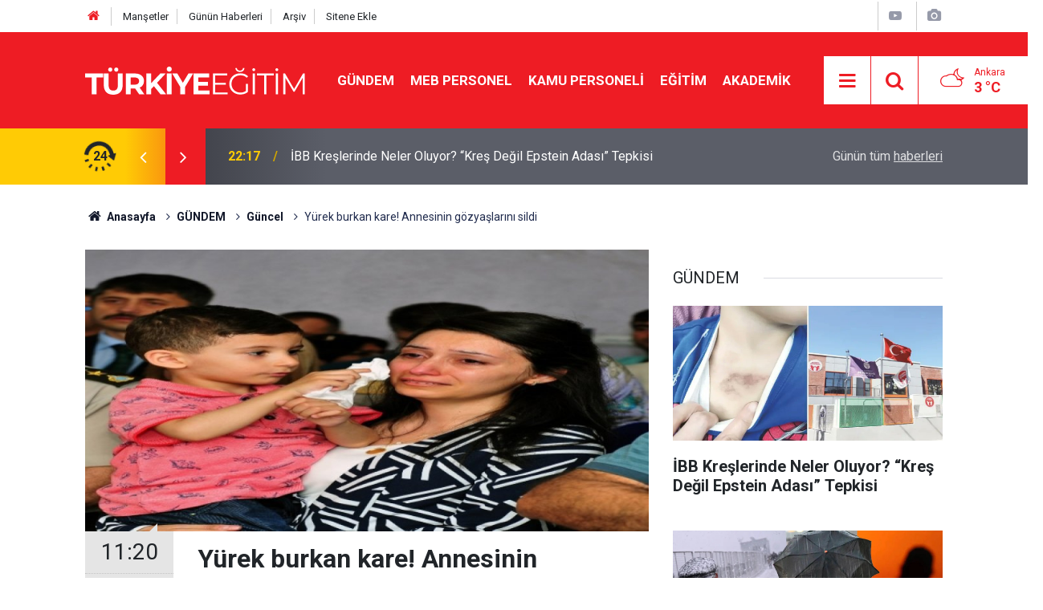

--- FILE ---
content_type: text/html; charset=UTF-8
request_url: https://www.turkiyeegitim.com/yurek-burkan-kare-annesinin-gozyaslarini-sildi-86221h.htm
body_size: 8321
content:
<!doctype html>
	<html lang="tr">
	<head>
		<meta charset="utf-8"/>
		<meta http-equiv="X-UA-Compatible" content="IE=edge"/>
		<meta name="viewport" content="width=device-width, initial-scale=1"/>
		<title>Yürek burkan kare! Annesinin gözyaşlarını sildi</title>
		<meta name="description" content="Fırat kalkanı şehidi Yüzbaşı Alper Kocaman&#039;ın eşinin gözyaşlarını 3 yaşındaki oğlu sildi." />
<meta name="keywords" content="Fırat kalkanı şehidi,Yüzbaşı Alper Kocaman,3 yaşındaki oğlu,annesinin gözyaşları" />
<link rel="canonical" href="https://www.turkiyeegitim.com/yurek-burkan-kare-annesinin-gozyaslarini-sildi-86221h.htm" />
<link rel="amphtml" href="https://www.turkiyeegitim.com/service/amp/yurek-burkan-kare-annesinin-gozyaslarini-sildi-86221h.htm" />
<meta property="og:type" content="article" />
<meta property="og:site_name" content="Türkiye Eğitim" />
<meta property="og:url" content="https://www.turkiyeegitim.com/yurek-burkan-kare-annesinin-gozyaslarini-sildi-86221h.htm" />
<meta property="og:title" content="Yürek burkan kare! Annesinin gözyaşlarını sildi" />
<meta property="og:description" content="Fırat kalkanı şehidi Yüzbaşı Alper Kocaman&#039;ın eşinin gözyaşlarını 3 yaşındaki oğlu sildi." />
<meta property="og:image" content="https://www.turkiyeegitim.com/d/news/68206.jpg" />
<meta property="og:image:width" content="702" />
<meta property="og:image:height" content="351" />
<meta name="twitter:card" content="summary_large_image" />
<meta name="twitter:site" content="@turkiyeegitim" />
<meta name="twitter:url"  content="https://www.turkiyeegitim.com/yurek-burkan-kare-annesinin-gozyaslarini-sildi-86221h.htm" />
<meta name="twitter:title" content="Yürek burkan kare! Annesinin gözyaşlarını sildi" />
<meta name="twitter:description" content="Fırat kalkanı şehidi Yüzbaşı Alper Kocaman&#039;ın eşinin gözyaşlarını 3 yaşındaki oğlu sildi." />
<meta name="twitter:image" content="https://www.turkiyeegitim.com/d/news/68206.jpg" />
		<meta name="robots" content="max-snippet:-1, max-image-preview:large, max-video-preview:-1"/>
		<link rel="manifest" href="/manifest.json"/>
		<link rel="icon" href="https://www.turkiyeegitim.com/d/assets/favicon/favicon.ico"/>
		<meta name="generator" content="CM News 6.0"/>

		<link rel="preconnect" href="https://fonts.gstatic.com"/>
		<link rel="preconnect" href="https://www.google-analytics.com"/>
		<link rel="preconnect" href="https://tpc.googlesyndication.com"/>
		<link rel="preconnect" href="https://pagead2.googlesyndication.com"/>

		<link rel="stylesheet" href="https://www.turkiyeegitim.com/d/assets/bundle/2019-main.css?1681902822"/>

		<script>
			const BURL = "https://www.turkiyeegitim.com/",
				DURL = "https://www.turkiyeegitim.com/d/";
		</script>
		<script type="text/javascript" src="https://www.turkiyeegitim.com/d/assets/bundle/2019-main.js?1681902822" async></script>

		<!-- Google tag (gtag.js) -->
<script async src="https://www.googletagmanager.com/gtag/js?id=UA-12514635-2"></script>
<script>
  window.dataLayer = window.dataLayer || [];
  function gtag(){dataLayer.push(arguments);}
  gtag('js', new Date());

  gtag('config', 'UA-12514635-2');
</script>
<link rel="manifest" href="/manifest.json?data=Bildirt">
<script>var uygulamaid="9730-3377-1355-1168-8132-6";</script>
<script src="https://cdn2.bildirt.com/BildirtSDKfiles.js"></script>			</head>
	<body class="body-main news-detail news-163" data-refresh="600">
		<header class="base-header header-01">

	<div class="nav-top-container d-none d-lg-block">
		<div class="container">
			<div class="row">
				<div class="col">
					<nav class="nav-top">
	<div><a href="/" title="Anasayfa"><i class="icon-home"></i></a></div>
	<div><a href="/mansetler" title="Manşetler">Manşetler</a></div>
	<div>
		<a href="/son-haberler" title="Günün Haberleri">Günün Haberleri</a>
	</div>
	<div><a href="/ara" title="Arşiv">Arşiv</a></div>
	<div><a href="/sitene-ekle" title="Sitene Ekle">Sitene Ekle</a></div>
</nav>				</div>
				<div class="col-auto nav-icon">
					<div>
	<a href="/web-tv" title="Web TV"><span class="icon-youtube-play"></span></a>
</div>
<div>
	<a href="/foto-galeri" title="Foto Galeri"><span class="icon-camera"></span></a>
</div>
				</div>
			</div>
		</div>
	</div>

	<div class="nav-main-container">
		<div class="container">
			<div class="row h-100 align-items-center flex-nowrap">
				<div class="col-10 col-xl-auto brand">
					<a href="/" rel="home" title="Türkiye Eğitim">
						<img loading="lazy" src="https://www.turkiyeegitim.com/d/assets/logo-dark.svg" alt="Türkiye Eğitim" width="304" height="35"/>
					</a>
				</div>
				<div class="col-xl-auto d-none d-xl-block">
					<ul class="nav-main d-flex flex-row">
													<li>
								<a href="/gundem-haberleri-158hk.htm" title="GÜNDEM">GÜNDEM</a>
							</li>
														<li>
								<a href="/meb-personel-haberleri-35hk.htm" title="MEB PERSONEL">MEB PERSONEL</a>
							</li>
														<li>
								<a href="/kamu-personeli-haberleri-20hk.htm" title="KAMU PERSONELİ">KAMU PERSONELİ</a>
							</li>
														<li>
								<a href="/egitim-haberleri-1hk.htm" title="EĞİTİM">EĞİTİM</a>
							</li>
														<li>
								<a href="/akademik-haberleri-190hk.htm" title="AKADEMİK">AKADEMİK</a>
							</li>
												</ul>
				</div>
				<div class="col-2 col-xl-auto d-flex justify-content-end ml-auto">
					<ul class="nav-tool d-flex flex-row">
						<li>
							<button class="btn show-all-menu" aria-label="Menu"><i class="icon-menu"></i></button>
						</li>
						<!--li class="d-none d-sm-block"><button class="btn" aria-label="Ara"><i class="icon-search"></i></button></li-->
						<li class="d-none d-sm-block">
							<a class="btn" href="/ara"><i class="icon-search"></i></a>
						</li>
													<li class="align-items-center d-none d-lg-flex weather">
								<span class="weather-icon float-left"><i class="icon-accu-38"></i></span>
																<div class="weather-info float-left">
									<div class="city">Ankara										<span>3 °C</span></div>
								</div>
							</li>
											</ul>
				</div>
			</div>
		</div>
	</div>

	<section class="bar-last-news">
	<div class="container d-flex align-items-center">
		<div class="icon">
			<i class="icon-spin-cm-1 animate-spin"></i>
			<span>24</span>
		</div>
		<div class="items">
			<div class="owl-carousel owl-align-items-center" data-options='{
				"items": 1,
				"rewind": true,
				"autoplay": true,
				"autoplayHoverPause": true,
				"dots": false,
				"nav": true,
				"navText": "icon-angle",
				"animateOut": "slideOutUp",
				"animateIn": "slideInUp"}'
			>
									<div class="item">
						<span class="time">22:17</span>
						<a href="/ibb-kreslerinde-neler-oluyor-kres-degil-epstein-adasi-tepkisi-139978h.htm">İBB Kreşlerinde Neler Oluyor? “Kreş Değil Epstein Adası” Tepkisi</a>
					</div>
										<div class="item">
						<span class="time">20:32</span>
						<a href="/memur-maaslarina-yuzde-3-kesinti-mi-geliyor-tes-icin-tarih-verildi-139977h.htm">Memur Maaşlarına Yüzde 3 Kesinti mi Geliyor? TES İçin Tarih Verildi</a>
					</div>
										<div class="item">
						<span class="time">20:28</span>
						<a href="/bugun-emekli-olan-ogretmen-ne-kadar-maas-ve-ikramiye-aliyor-139976h.htm">Bugün Emekli Olan Öğretmen Ne Kadar Maaş ve İkramiye Alıyor?</a>
					</div>
										<div class="item">
						<span class="time">20:11</span>
						<a href="/turkiyede-hava-degisiyor-akdeniz-sistemi-geliyor-kar-ara-veriyor-139975h.htm">Türkiye’de Hava Değişiyor! Akdeniz Sistemi Geliyor, Kar Ara Veriyor</a>
					</div>
										<div class="item">
						<span class="time">20:01</span>
						<a href="/e-yds-20261-ingilizce-sonuclari-aciklandi-sonuc-sorgulama-ekrani-139974h.htm">e-YDS 2026/1 İngilizce Sonuçları Açıklandı! Sonuç Sorgulama Ekranı</a>
					</div>
										<div class="item">
						<span class="time">19:57</span>
						<a href="/egitim-isten-mebe-basvuru-2026-yaz-donemi-mazeret-atamalarinda-sozlesmeli-ogretmen-139973h.htm">Eğitim-İş’ten MEB’e Başvuru: 2026 Yaz Dönemi Mazeret Atamalarında Sözleşmeli Öğretmen Uyarısı</a>
					</div>
										<div class="item">
						<span class="time">19:50</span>
						<a href="/egitim-isten-ugur-mumcu-anmasi-hedef-alinan-aydinlanmaydi-139972h.htm">Eğitim-İş’ten Uğur Mumcu Anması: “Hedef Alınan Aydınlanmaydı”</a>
					</div>
										<div class="item">
						<span class="time">12:56</span>
						<a href="/mehmet-simsekten-ekonomi-mesaji-fitch-kkm-ve-zorunlu-karsiliklar-139971h.htm">Mehmet Şimşek’ten Ekonomi Mesajı: Fitch, KKM ve Zorunlu Karşılıklar</a>
					</div>
										<div class="item">
						<span class="time">12:46</span>
						<a href="/balikesir-sindirgida-pes-pese-deprem-41-ve-42-ile-sallandi-139970h.htm">Balıkesir Sındırgı’da Peş Peşe Deprem: 4,1 ve 4,2 ile Sallandı</a>
					</div>
										<div class="item">
						<span class="time">12:42</span>
						<a href="/hsk-kararlari-resmi-gazetede-yayimlandi-yukselme-listeleri-aciklandi-139969h.htm">HSK Kararları Resmi Gazete’de Yayımlandı: Yükselme Listeleri Açıklandı</a>
					</div>
								</div>
		</div>
		<div class="all-link">
			<a href="/son-haberler">Günün tüm <u>haberleri</u></a>
		</div>
	</div>
</section>
</header>

<!-- -->
	<main role="main">
				<div class="container section-padding-gutter">
			
			<section class="breadcrumbs">
	<ol>
		<li><a href="https://www.turkiyeegitim.com/"><h1><i class="icon-home"></i> Anasayfa</h1></a></li>
														<li><a href="https://www.turkiyeegitim.com/gundem-haberleri-158hk.htm"><h2>GÜNDEM</h2></a></li>
																					<li><a href="https://www.turkiyeegitim.com/guncel-haberleri-163hk.htm"><h2>Güncel</h2></a></li>
																<li><h3>Yürek burkan kare! Annesinin gözyaşlarını sildi</h3></li>
						</ol>
</section>

				<div class="row">
	<div class="col-12 col-lg-8">
	<div class="page-content  news-scroll" data-pages="[{&quot;id&quot;:&quot;139978&quot;,&quot;link&quot;:&quot;ibb-kreslerinde-neler-oluyor-kres-degil-epstein-adasi-tepkisi-139978h.htm&quot;},{&quot;id&quot;:&quot;139977&quot;,&quot;link&quot;:&quot;memur-maaslarina-yuzde-3-kesinti-mi-geliyor-tes-icin-tarih-verildi-139977h.htm&quot;},{&quot;id&quot;:&quot;139976&quot;,&quot;link&quot;:&quot;bugun-emekli-olan-ogretmen-ne-kadar-maas-ve-ikramiye-aliyor-139976h.htm&quot;},{&quot;id&quot;:&quot;139975&quot;,&quot;link&quot;:&quot;turkiyede-hava-degisiyor-akdeniz-sistemi-geliyor-kar-ara-veriyor-139975h.htm&quot;},{&quot;id&quot;:&quot;139974&quot;,&quot;link&quot;:&quot;e-yds-20261-ingilizce-sonuclari-aciklandi-sonuc-sorgulama-ekrani-139974h.htm&quot;},{&quot;id&quot;:&quot;139973&quot;,&quot;link&quot;:&quot;egitim-isten-mebe-basvuru-2026-yaz-donemi-mazeret-atamalarinda-sozlesmeli-ogretmen-139973h.htm&quot;},{&quot;id&quot;:&quot;139972&quot;,&quot;link&quot;:&quot;egitim-isten-ugur-mumcu-anmasi-hedef-alinan-aydinlanmaydi-139972h.htm&quot;},{&quot;id&quot;:&quot;139971&quot;,&quot;link&quot;:&quot;mehmet-simsekten-ekonomi-mesaji-fitch-kkm-ve-zorunlu-karsiliklar-139971h.htm&quot;},{&quot;id&quot;:&quot;139970&quot;,&quot;link&quot;:&quot;balikesir-sindirgida-pes-pese-deprem-41-ve-42-ile-sallandi-139970h.htm&quot;},{&quot;id&quot;:&quot;139969&quot;,&quot;link&quot;:&quot;hsk-kararlari-resmi-gazetede-yayimlandi-yukselme-listeleri-aciklandi-139969h.htm&quot;}]">
	<div class="post-article" id="news-86221" data-order="1" data-id="86221" data-title="Yürek burkan kare! Annesinin gözyaşlarını sildi" data-url="https://www.turkiyeegitim.com/yurek-burkan-kare-annesinin-gozyaslarini-sildi-86221h.htm">
		<div class="article-detail news-detail">

			<div class="article-image">
									<div class="imgc image">
						<img srcset="https://www.turkiyeegitim.com/d/news_ts/68206.jpg 414w, https://www.turkiyeegitim.com/d/news_t/68206.jpg 702w, https://www.turkiyeegitim.com/d/news/68206.jpg 1280w" alt="Yürek burkan kare! Annesinin gözyaşlarını sildi"/>
					</div>
							</div>

			<aside class="article-side">
				<div class="position-sticky">
					<div class="content-date">
						<time class="p1" datetime="2017-06-08 11:20:00">11:20</time>
						<span class="p2">08 Haziran 2017</span>
					</div>
					<div class="content-tools bookmark-block" data-type="1" data-twitter="turkiyeegitim">
						<button class="icon-mail-alt bg" onclick="return openPopUp_520x390('/send_to_friend.php?type=1&amp;id=86221');" title="Arkadaşına Gönder"></button>
						<button class="icon-print bg" onclick="return openPopUp_670x500('/print.php?type=1&amp;id=86221')" title="Yazdır"></button>

													<button class="icon-comment bg" onclick="$.scrollTo('#comment_form_86221', 600);" title="Yorum Yap"></button>
																	</div>
				</div>
			</aside>

			<article class="article-content">

				<div class="content-heading">
					<h1 class="content-title">Yürek burkan kare! Annesinin gözyaşlarını sildi</h1>
					<p class="content-description">Fırat kalkanı şehidi Yüzbaşı Alper Kocaman'ın eşinin gözyaşlarını 3 yaşındaki oğlu sildi.</p>
				</div>

				
				
				<div class="text-content">
					<p>Fırat Kalkanı Harekatında şehit olan Özel Kuvvetler mensubu İstihkam Yüzbaşı Alper Kocaman’ın ismi, eşinin öğretmenlik yaptığı Mehmet İçkale Ortaokulu’nda yaşayacak. Şehidin ismi verilen kütüphanenin açılışında gözyaşlarını tutamayan şehidin eşi Azize Kocaman’ı 3 yaşındaki oğlu gözyaşlarını silerek teselli etti.</p><p>Fırat Kalkanı Harekatı’nda şehit olan Özel Kuvvetler mensubu İstihkam Yüzbaşı Alper Kocaman adına şehidin eşi Azize Kocaman’ın öğretmenlik yaptığı Mehmet İçkale Ortaokulu’nda kurulan kütüphane, düzenlenen törenle hizmete açıldı. Şehit Kütüphaneleri Topluluğu tarafından hayata geçirilen kütüphanenin açılışında duygusal anlar yaşandı. Şehit Yüzbaşı Alper Kocaman’ın ailesi ve görev arkadaşlarının katıldığı törende, şehidin anne ve babası açılış konuşmaları sırasında gözyaşlarını tutamadı. Şehidin oğlu 3 yaşındaki minik Ata Alp de, annesi Azize Kocaman’ı gözyaşlarını silerek teselli etti. Açılışın ardından kütüphaneyi gezen aile, duygusal anlar yaşadı. Minik Ata Alp, babası adına açılan kütüphanede mangala oyunu oynadı.</p><p>“HALA GÖREVDEYMİŞ GİBİ GELİYOR”</p><p>Şehidin eşi Azize Kocaman, çok zor bir 7 ayın geçtiğini belirterek, “Hala dün gibi, zaten sürekli görevdeydi yine görevdeymiş gibi geliyor bize. Ben bu okulda görev yapıyorum, ismi daha önce Akıncı Üssü’nde bir okula verilmişti zaten. Bizim de bu okulda kütüphanemiz yoktu. Sonra Şehit Kütüphaneleri Topluluğu bana ulaştı. Biz de dedik zaten okulumuzda kütüphane yok, seviniriz. O şekilde devre arkadaşları da yardımda bulundular. Onların da katkılarıyla güzel bir kütüphane yapmaya çalıştık. Artık ismi burada, benim olduğum okulda yaşayacak. Çok güzel, çok gurur verici her şeyden önce” şeklinde konuştu.</p><p>Şehidin babası Osman Kocaman ise gözleri dolarak, “Emeği geçen herkese teşekkür ederim. Adının verilmesi güzel bir şey tabii ki, ne diyeyim vatan sağolsun” ifadesini kullandı.</p></p>				</div>

				
				
				
				
				
				<section class="news-label">
	<header><i class="icon-tag"></i> Etiketler :</header>
	<ul>
							<li>
				<a href="/firat-kalkani-sehidi-haberleri.htm" title="Fırat kalkanı şehidi haberleri" rel="tag">Fırat kalkanı şehidi</a>
			</li>
								<li>
				<a href="/yuzbasi-alper-kocaman-haberleri.htm" title="Yüzbaşı Alper Kocaman haberleri" rel="tag">Yüzbaşı Alper Kocaman</a>
			</li>
								<li>
				<a href="/3-yasindaki-oglu-haberleri.htm" title="3 yaşındaki oğlu haberleri" rel="tag">3 yaşındaki oğlu</a>
			</li>
								<li>
				<a href="/annesinin-gozyaslari-haberleri.htm" title="annesinin gözyaşları haberleri" rel="tag">annesinin gözyaşları</a>
			</li>
						</ul>
</section>

				
			</article>
		</div>

		
				<section class="comment-block">
		<header class="caption"><span>HABERE</span> YORUM KAT</header>

		<div class="comment_add clearfix">
	<form method="post" id="comment_form_86221" onsubmit="return addComment(this, 1, 86221);">
		<textarea name="comment_content" class="comment_content" rows="6" placeholder="YORUMUNUZ" maxlength="500"></textarea>
		<input type="hidden" name="reply" value="0"/>
		<span class="reply_to"></span>
		<input type="text" name="member_name" class="member_name" placeholder="AD-SOYAD"/>
		<input type="submit" name="comment_submit" class="comment_submit" value="YORUMLA"/>
	</form>
			<div class="info"><b>UYARI:</b> Küfür, hakaret, rencide edici cümleler veya imalar, inançlara saldırı içeren, imla kuralları ile yazılmamış,<br /> Türkçe karakter kullanılmayan ve büyük harflerle yazılmış yorumlar onaylanmamaktadır.</div>
	</div>
								<div class="comments cm-comment" id="comments-86221" data-id="86221" data-type="1" data-list="5">
				<div class="caption">
					<i class="icon-chat-1"></i>
					<span>1 Yorum</span>
				</div>
			</div>
		
	</section>

	<div id="fb-comments-86221" class="fb-comments" data-href="https://www.turkiyeegitim.com/yurek-burkan-kare-annesinin-gozyaslarini-sildi-86221h.htm" data-width="100%" data-numposts="5" data-colorscheme="light"></div>

<!-- -->

		
		
			</div>
	</div>
	</div>
			<div class="col-12 col-lg-4">
			<section class="side-content news-side-list ">
			<header class="side-caption">
			<div><span>GÜNDEM </span></div>
		</header>
		<div class="row">
																<div class="col-12 mb-4 box-02">
						<div class="post-item ia">
			<a href="/ibb-kreslerinde-neler-oluyor-kres-degil-epstein-adasi-tepkisi-139978h.htm">
				<div class="imgc">
					<img loading="lazy" src="https://www.turkiyeegitim.com/d/news/104558.jpg" alt="İBB Kreşlerinde Neler Oluyor? “Kreş Değil Epstein Adası” Tepkisi"/>
				</div>
				<span class="t">İBB Kreşlerinde Neler Oluyor? “Kreş Değil Epstein Adası” Tepkisi</span>
											</a>
		</div>
					</div>
			
														<div class="col-12 mb-4 box-02">
						<div class="post-item ia">
			<a href="/turkiyede-hava-degisiyor-akdeniz-sistemi-geliyor-kar-ara-veriyor-139975h.htm">
				<div class="imgc">
					<img loading="lazy" src="https://www.turkiyeegitim.com/d/news/104556.jpg" alt="Türkiye’de Hava Değişiyor! Akdeniz Sistemi Geliyor, Kar Ara Veriyor"/>
				</div>
				<span class="t">Türkiye’de Hava Değişiyor! Akdeniz Sistemi Geliyor, Kar Ara Veriyor</span>
											</a>
		</div>
					</div>
															<div class="col-12">
									</div>
			
														<div class="col-12 mb-4 box-02">
						<div class="post-item ia">
			<a href="/mehmet-simsekten-ekonomi-mesaji-fitch-kkm-ve-zorunlu-karsiliklar-139971h.htm">
				<div class="imgc">
					<img loading="lazy" src="https://www.turkiyeegitim.com/d/news/104553.jpg" alt="Mehmet Şimşek’ten Ekonomi Mesajı: Fitch, KKM ve Zorunlu Karşılıklar"/>
				</div>
				<span class="t">Mehmet Şimşek’ten Ekonomi Mesajı: Fitch, KKM ve Zorunlu Karşılıklar</span>
											</a>
		</div>
					</div>
			
														<div class="col-12 mb-4 box-02">
						<div class="post-item ia">
			<a href="/mahkemeden-tegmen-deniz-demirtas-karari-tskdan-ihrac-hukuka-aykiri-bulundu-139965h.htm">
				<div class="imgc">
					<img loading="lazy" src="https://www.turkiyeegitim.com/d/news/104550.jpg" alt="Mahkemeden Teğmen Deniz Demirtaş Kararı: TSK’dan İhraç Hukuka Aykırı Bulundu"/>
				</div>
				<span class="t">Mahkemeden Teğmen Deniz Demirtaş Kararı: TSK’dan İhraç Hukuka Aykırı Bulundu</span>
											</a>
		</div>
					</div>
															<div class="col-12">
									</div>
			
														<div class="col-12 mb-4 box-02">
						<div class="post-item ia">
			<a href="/bahceliden-ahmet-ozer-tepkisi-terorsuz-turkiye-gaye-ve-gayretiyle-taban-tabana-zit-139964h.htm">
				<div class="imgc">
					<img loading="lazy" src="https://www.turkiyeegitim.com/d/news/104549.jpg" alt="Bahçeli&#039;den Ahmet Özer tepkisi: &#039;Terörsüz Türkiye&#039; gaye ve gayretiyle taban tabana zıt!"/>
				</div>
				<span class="t">Bahçeli'den Ahmet Özer tepkisi: 'Terörsüz Türkiye' gaye ve gayretiyle taban tabana zıt!</span>
											</a>
		</div>
					</div>
			
														<div class="col-12 mb-4 box-02">
						<div class="post-item ia">
			<a href="/tbmm-imrali-gorusmesi-tutanaklarini-yayimladi-ocalandan-umut-hakki-vurgusu-139963h.htm">
				<div class="imgc">
					<img loading="lazy" src="https://www.turkiyeegitim.com/d/news/104548.jpg" alt="TBMM İmralı Görüşmesi Tutanaklarını Yayımladı: Öcalan’dan “Umut Hakkı” Vurgusu"/>
				</div>
				<span class="t">TBMM İmralı Görüşmesi Tutanaklarını Yayımladı: Öcalan’dan “Umut Hakkı” Vurgusu</span>
											</a>
		</div>
					</div>
															<div class="col-12">
									</div>
			
														<div class="col-12 mb-4 box-02">
						<div class="post-item ia">
			<a href="/gram-altin-7-000-tlyi-asti-ons-altin-5-000-dolar-sinirinda-139955h.htm">
				<div class="imgc">
					<img loading="lazy" src="https://www.turkiyeegitim.com/d/news/104460.jpg" alt="Gram Altın 7 000 TL’yi Aştı! Ons Altın 5 000 Dolar Sınırında"/>
				</div>
				<span class="t">Gram Altın 7 000 TL’yi Aştı! Ons Altın 5 000 Dolar Sınırında</span>
											</a>
		</div>
					</div>
			
														<div class="col-12 mb-4 box-02">
						<div class="post-item ia">
			<a href="/kagit-devri-bitiyor-tum-vatandaslara-e-tebligat-zorunlulugu-geliyor-139953h.htm">
				<div class="imgc">
					<img loading="lazy" src="https://www.turkiyeegitim.com/d/news/104543.jpg" alt="Kağıt Devri Bitiyor: Tüm Vatandaşlara e-Tebligat Zorunluluğu Geliyor"/>
				</div>
				<span class="t">Kağıt Devri Bitiyor: Tüm Vatandaşlara e-Tebligat Zorunluluğu Geliyor</span>
											</a>
		</div>
					</div>
												</div>
</section>		</div>
		</div>
		</div>
	</main>

	<footer class="base-footer footer-01">
	<div class="nav-top-container">
		<div class="container">
			<div class="row">
				<div class="col-12 col-lg-auto">
					Türkiye Eğitim &copy; 2004				</div>
				<div class="col-12 col-lg-auto">
					<nav class="nav-footer">

	<div><a href="/" title="Anasayfa">Anasayfa</a></div>
	<div><a href="/kunye-11s.htm" title="Künye">Künye</a></div>
	<div><a href="/iletisim" title="İletişim">İletişim</a></div>
	<div><a href="/gizlilik-ilkeleri-1s.htm" title="Gizlilik İlkeleri">Gizlilik İlkeleri</a></div>
	<div><a href="/sitene-ekle" title="Sitene Ekle">Sitene Ekle</a></div>

</nav>				</div>
				<div class="col-12 col-lg-auto">
					<div class="nav-social"><a class="facebook-bg" href="https://www.facebook.com/TurkiyeEgitim" rel="nofollow noopener noreferrer" target="_blank" title="Facebook ile takip et"><i class="icon-facebook"></i></a><a class="twitter-bg" href="https://twitter.com/turkiyeegitim" rel="nofollow noopener noreferrer" target="_blank" title="Twitter ile takip et"><i class="icon-twitter"></i></a><a class="rss-bg" href="/service/rss.php" target="_blank" title="RSS, News Feed, Haber Beslemesi"><i class="icon-rss"></i></a></div>				</div>
			</div>
		</div>
	</div>
		<div class="container">
		<div class="row">
			<div class="col cm-sign">
				<i class="icon-cm" title="CM Bilişim Teknolojileri"></i>
				<a href="https://www.cmbilisim.com/haber-portali-20s.htm?utm_referrer=https%3A%2F%2Fwww.turkiyeegitim.com%2F" target="_blank" title="CMNews Haber Portalı Yazılımı">Haber Portalı Yazılımı</a>
			</div>
		</div>
	</div>
</footer>
<div id="nav-all" class="nav-all nav-all-01 overlay">
	<div class="logo-container">
		<a href="/" rel="home" title="Türkiye Eğitim"><img loading="lazy" src="https://www.turkiyeegitim.com/d/assets/logo-dark.svg" alt="Türkiye Eğitim" width="304" height="35" class="show-all-menu"></a>
		<button id="close-nav-all" class="show-all-menu close"><i class="icon-cancel"></i></button>
	</div>
	<div class="search-container">
		<form action="/ara">
			<input type="text" placeholder="Sitede Ara" name="key"><button type="submit"><i class="icon-search"></i></button>
		</form>
	</div>
	<nav>
		<header class="caption">Haberler</header>
<ul class="topics">
		<li><a href="/son-haberler">Son Haberler</a></li>
	<li><a href="/mansetler">Manşetler</a></li>
			<li>
			<a href="/gundem-haberleri-158hk.htm" title="GÜNDEM">GÜNDEM</a>
		</li>
				<li>
			<a href="/meb-personel-haberleri-35hk.htm" title="MEB PERSONEL">MEB PERSONEL</a>
		</li>
				<li>
			<a href="/kamu-personeli-haberleri-20hk.htm" title="KAMU PERSONELİ">KAMU PERSONELİ</a>
		</li>
				<li>
			<a href="/egitim-haberleri-1hk.htm" title="EĞİTİM">EĞİTİM</a>
		</li>
				<li>
			<a href="/akademik-haberleri-190hk.htm" title="AKADEMİK">AKADEMİK</a>
		</li>
				<li>
			<a href="/sinavlar-haberleri-41hk.htm" title="SINAVLAR">SINAVLAR</a>
		</li>
				<li>
			<a href="/sendikalar-haberleri-155hk.htm" title="SENDİKALAR">SENDİKALAR</a>
		</li>
				<li>
			<a href="/ilan-haberleri-37hk.htm" title="İLAN">İLAN</a>
		</li>
				<li>
			<a href="/soru-cevap-haberleri-34hk.htm" title="SORU-CEVAP">SORU-CEVAP</a>
		</li>
				<li>
			<a href="/spor-haberleri-22hk.htm" title="SPOR">SPOR</a>
		</li>
				<li>
			<a href="/dosyalar-haberleri-40hk.htm" title="DOSYALAR">DOSYALAR</a>
		</li>
				<li>
			<a href="/yasam-haberleri-27hk.htm" title="YAŞAM">YAŞAM</a>
		</li>
				<li>
			<a href="/teknoloji-haberleri-140hk.htm" title="TEKNOLOJİ">TEKNOLOJİ</a>
		</li>
				<li>
			<a href="/saglik-haberleri-139hk.htm" title="SAĞLIK">SAĞLIK</a>
		</li>
		
</ul>
<header class="caption">Diğer İçerikler</header>
<ul class="topics">
	<li><a href="/foto-galeri">Foto Galeri</a></li>
	<li><a href="/web-tv">Web Tv</a></li>
	<li><a href="/yazarlar">Yazarlar</a></li>
	<li><a href="/gazete-mansetleri">Gazete Manşetleri</a></li>
</ul>
<header class="caption">Kurumsal</header>
<ul class="topics">
	<li><a href="/kunye-11s.htm">Künye</a></li>
	<li><a href="/iletisim">İletişim</a></li>
	<li><a href="/gizlilik-ilkeleri-1s.htm">Gizlilik İlkeleri</a></li>
	<li><a href="/kullanim-sartlari">Kullanım Şartları</a></li>
	<li><a href="/sitene-ekle">Geliştiriciler İçin</a></li>
</ul>	</nav>
</div>
<!-- -->
<script type="application/ld+json">
{
    "@context": "http://schema.org",
    "@graph": [
        {
            "@type": "WebSite",
            "url": "https://www.turkiyeegitim.com/",
            "name": "Türkiye Eğitim",
            "description": "Eğitim, MEB Personel, öğretmen atamalarına yönelik tüm haberler burada! Sen de güncel eğitim haberlerini takip et haberin olsun.",
            "potentialAction": {
                "@type": "SearchAction",
                "target": "https://www.turkiyeegitim.com/ara?key={search_term_string}",
                "query-input": "required name=search_term_string"
            }
        },
        {
            "@type": "Organization",
            "name": "Türkiye Eğitim",
            "url": "https://www.turkiyeegitim.com/",
            "image": "https://www.turkiyeegitim.com/d/assets/facebook-default-share.png",
            "logo": "https://www.turkiyeegitim.com/d/assets/logo-white.svg",
            "telephone": "turkiyeegitim@gmail.com",
            "address": "Necatibey Cad. No:15 Kızılay Çankaya - ANKARA",
            "sameAs": [
                "https://www.facebook.com/TurkiyeEgitim",
                "https://www.twitter.com/turkiyeegitim"
            ]
        },
        {
            "@type": "BreadcrumbList",
            "itemListElement": [
                {
                    "@type": "ListItem",
                    "position": 1,
                    "name": "Anasayfa",
                    "item": "https://www.turkiyeegitim.com/"
                },
                {
                    "@type": "ListItem",
                    "position": 2,
                    "name": "GÜNDEM",
                    "item": "https://www.turkiyeegitim.com/gundem-haberleri-158hk.htm"
                },
                {
                    "@type": "ListItem",
                    "position": 3,
                    "name": "Güncel",
                    "item": "https://www.turkiyeegitim.com/guncel-haberleri-163hk.htm"
                }
            ]
        },
        {
            "@type": "NewsArticle",
            "datePublished": "2017-06-08T11:20:00+03:00",
            "dateModified": "2017-06-08T11:27:45+03:00",
            "headline": "Yürek burkan kare! Annesinin gözyaşlarını sildi",
            "description": "Fırat kalkanı şehidi Yüzbaşı Alper Kocaman&#039;ın eşinin gözyaşlarını 3 yaşındaki oğlu sildi.",
            "commentCount": "1",
            "articleSection": "Güncel",
            "keywords": [
                "Fırat kalkanı şehidi",
                "Yüzbaşı Alper Kocaman",
                "3 yaşındaki oğlu",
                "annesinin gözyaşları"
            ],
            "image": [
                "https://www.turkiyeegitim.com/d/news/68206.jpg"
            ],
            "speakable": {
                "@type": "SpeakableSpecification",
                "cssSelector": [
                    ".content-title",
                    ".content-description",
                    ".text-content"
                ]
            },
            "author": {
                "@type": "NewsMediaOrganization",
                "name": "Türkiye Eğitim",
                "url": "https://www.turkiyeegitim.com/kunye",
                "logo": {
                    "@type": "ImageObject",
                    "url": "https://www.turkiyeegitim.com/d/assets/logo-amp.png",
                    "width": 600,
                    "height": 60
                }
            },
            "publisher": {
                "@type": "NewsMediaOrganization",
                "name": "Türkiye Eğitim",
                "url": "https://www.turkiyeegitim.com/kunye",
                "logo": {
                    "@type": "ImageObject",
                    "url": "https://www.turkiyeegitim.com/d/assets/logo-amp.png",
                    "width": 600,
                    "height": 60
                }
            },
            "mainEntityOfPage": "https://www.turkiyeegitim.com/yurek-burkan-kare-annesinin-gozyaslarini-sildi-86221h.htm",
            "inLanguage": "tr"
        }
    ]
}
</script>
			<!-- -->
	<!-- 0.035749912261963 -->
	<script defer src="https://static.cloudflareinsights.com/beacon.min.js/vcd15cbe7772f49c399c6a5babf22c1241717689176015" integrity="sha512-ZpsOmlRQV6y907TI0dKBHq9Md29nnaEIPlkf84rnaERnq6zvWvPUqr2ft8M1aS28oN72PdrCzSjY4U6VaAw1EQ==" data-cf-beacon='{"version":"2024.11.0","token":"7d425273f5fd4f008f6ed7a08fe90015","r":1,"server_timing":{"name":{"cfCacheStatus":true,"cfEdge":true,"cfExtPri":true,"cfL4":true,"cfOrigin":true,"cfSpeedBrain":true},"location_startswith":null}}' crossorigin="anonymous"></script>
</body>
	</html>
	